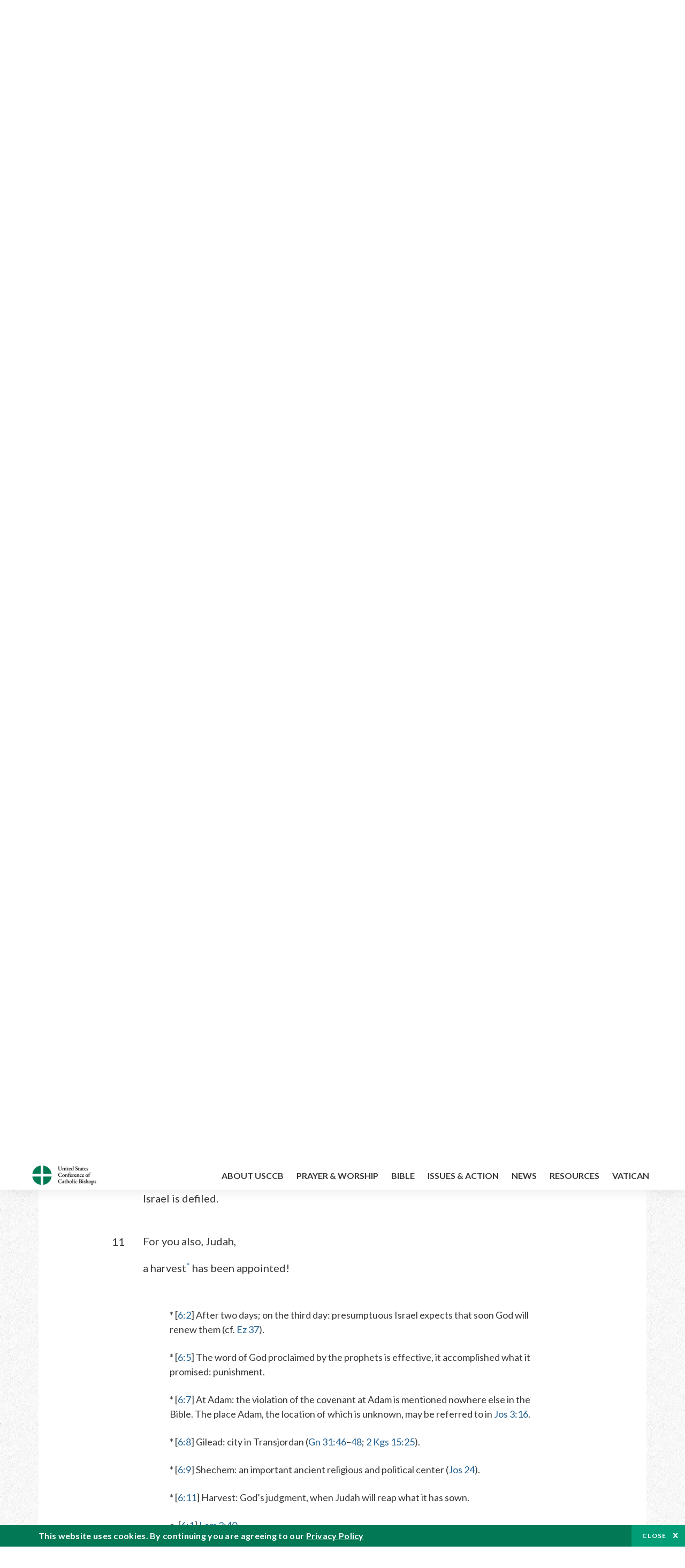

--- FILE ---
content_type: text/html; charset=UTF-8
request_url: https://bible.usccb.org/bible/hosea/6?11=
body_size: 13009
content:
<!DOCTYPE html>
<html lang="en" dir="ltr" prefix="og: https://ogp.me/ns#">
  <head>
<!-- Google Tag Manager -->
<script>(function(w,d,s,l,i){w[l]=w[l]||[];w[l].push({'gtm.start':
new Date().getTime(),event:'gtm.js'});var f=d.getElementsByTagName(s)[0],
j=d.createElement(s),dl=l!='dataLayer'?'&l='+l:'';j.async=true;j.src=
'https://www.googletagmanager.com/gtm.js?id='+i+dl;f.parentNode.insertBefore(j,f);
})(window,document,'script','dataLayer','GTM-5JHPTP');</script>
<!-- End Google Tag Manager -->
    <meta charset="utf-8" />
<meta name="description" content="CHAPTER 6 1“Come, let us return to the LORD,a For it is he who has torn, but he will heal us; he has struck down, but he will bind our wounds. 2He will revive us after two days;" />
<link rel="canonical" href="https://bible.usccb.org/bible/hosea/6" />
<meta property="og:site_name" content="USCCB" />
<meta property="og:url" content="https://bible.usccb.org/bible/hosea/6" />
<meta property="og:title" content="Hosea, CHAPTER 6" />
<meta property="og:description" content="Daily Bible Readings, Podcast Audio and Videos and Prayers brought to you by the United States Conference of Catholic Bishops." />
<meta property="og:image" content="https://bible.usccb.org/sites/default/files/usccb_logo_text.png" />
<meta property="og:image:url" content="https://bible.usccb.org/sites/default/files/usccb_logo_text.png" />
<meta name="twitter:card" content="summary_large_image" />
<meta name="twitter:title" content="Hosea, CHAPTER 6" />
<meta name="twitter:site" content="@usccb" />
<meta name="twitter:description" content="Daily Bible Readings, Podcast Audio and Videos and Prayers brought to you by the United States Conference of Catholic Bishops." />
<meta name="twitter:creator" content="@usccb" />
<meta name="twitter:image" content="https://bible.usccb.org/sites/default/files/usccb_logo_text.png" />
<meta name="Generator" content="Drupal 10 (https://www.drupal.org)" />
<meta name="MobileOptimized" content="width" />
<meta name="HandheldFriendly" content="true" />
<meta name="viewport" content="width=device-width, initial-scale=1.0" />
<meta property="og:url" content="https://bible.usccb.org/bible/hosea/6" />
<meta property="og:title" content="Hosea, CHAPTER 6 | USCCB" />
<meta property="og:image" content="https://bible.usccb.org/themes/custom/usccb_readings/images/share.jpg" />
<meta property="twitter:card" content="summary" />
<meta property="twitter:title" content="Hosea, CHAPTER 6 | USCCB" />
<meta property="twitter:image" content="https://bible.usccb.org/themes/custom/usccb_readings/images/share.jpg" />
<meta property="twitter:url" content="https://bible.usccb.org/bible/hosea/6" />
<link rel="alternate" type="text/markdown" title="Hosea, CHAPTER 6" href="https://bible.usccb.org/bible/hosea/6.md" />
<link rel="icon" href="/sites/default/files/Ox8RYeG3.ico" type="image/vnd.microsoft.icon" />
<link rel="alternate" hreflang="en" href="https://bible.usccb.org/bible/hosea/6" />
<link rel="amphtml" href="https://bible.usccb.org/bible/hosea/6?amp" />

    <title>Hosea, CHAPTER 6 | USCCB</title>
    <link rel="stylesheet" media="all" href="/sites/default/files/css/css_nwZEUMRor3e8VPqiNcx6BoIMwMl2SFRjfI7g1g0NedM.css?delta=0&amp;language=en&amp;theme=usccb_readings&amp;include=eJxtjMEOAiEMRH8It59ESplgYwFDQbN-vZs1evIy780chjUWbcQngrChZR70lW1eURHE2H2nxP7zCncu8CB9gFoflU1fCFhRer8pDtS7KTcB_Rtj4oHgu0_Uz_NykRQHOGsrTsV6Yrv43O3o4aF4Op251Z6X4Q3GGkkd" />
<link rel="stylesheet" media="all" href="/sites/default/files/css/css_JDMbDnyz3oec4pEYs8M3JJkUqP7WY31Muh8oNfhZC8c.css?delta=1&amp;language=en&amp;theme=usccb_readings&amp;include=eJxtjMEOAiEMRH8It59ESplgYwFDQbN-vZs1evIy780chjUWbcQngrChZR70lW1eURHE2H2nxP7zCncu8CB9gFoflU1fCFhRer8pDtS7KTcB_Rtj4oHgu0_Uz_NykRQHOGsrTsV6Yrv43O3o4aF4Op251Z6X4Q3GGkkd" />

    
    <meta name="msvalidate.01" content="3269934155CEF2C15973D293DE678355" />
  </head>
  <body class="path-node page-node-type-bible">
<!-- Google Tag Manager (noscript) -->
<noscript><iframe src="https://www.googletagmanager.com/ns.html?id=GTM-5JHPTP"
height="0" width="0" style="display:none;visibility:hidden"></iframe></noscript>
<!-- End Google Tag Manager (noscript) -->
        <a href="#main-content" class="visually-hidden focusable skip-link">
      Skip to main content
    </a>
    
      <div class="dialog-off-canvas-main-canvas" data-off-canvas-main-canvas>
    <div class="layout-container">

  <header id="header" role="banner">
    <div class="container">
        <div class="region region-logo">
    <div id="block-ai-branding" class="block block-system block-system-branding-block">
  
    
        <a href="https://usccb.org" rel="home" class="site-logo">
      <img src="/themes/custom/usccb_readings/usccb-logo.svg" alt="Home" />
    </a>
      </div>

  </div>

        <div class="region region-header">
    <div class="wrapper">
      <div class="search-form block block-ai-search-form block-search-block" data-drupal-selector="search-form" id="block-searchblock">
  
    
  <span class="toggler icon-search"></span>
      <form action="/bible/hosea/6?11=" method="post" id="search-form" accept-charset="UTF-8">
  <div class="js-form-item form-item js-form-type-textfield form-type-textfield js-form-item-search form-item-search form-no-label">
        <input data-drupal-selector="edit-search" type="text" id="edit-search" name="search" value="" size="60" maxlength="128" placeholder="Search" class="form-text" />

        </div>
<input data-drupal-selector="edit-submit" type="submit" id="edit-submit" name="op" value="Go" class="button js-form-submit form-submit" />
<input autocomplete="off" data-drupal-selector="form-czsbx2ykzsvclqcae3kwhgfxqn3zhrs-zv3lzzacwbi" type="hidden" name="form_build_id" value="form-CZsbx2ykzsvCLqCAe3Kwhgfxqn3zHRS-zV3lzZacWbI" />
<input data-drupal-selector="edit-search-form" type="hidden" name="form_id" value="search_form" />

</form>

  </div>


	<nav role="navigation" aria-labelledby="block-menu-top-buttons-menu" id="block-menu-top-buttons" class="block block-menu navigation menu--top-buttons">
            
  <h2 class="visually-hidden" id="block-menu-top-buttons-menu">Menu: Top Buttons</h2>
  

        
              <ul class="menu">
                                         
            
      <li class="menu-item mobile-off">
        <a href="https://usccb.org/help-now" class="btn big" target="_self" data-drupal-link-system-path="node/25731">Help Now</a>
              </li>
                                     
            
      <li class="menu-item mobile-on">
        <a href="https://bible.usccb.org/" class="btn big">Readings</a>
              </li>
                       
            
      <li class="menu-item">
        <a href="https://usccb.org/search" class="icon icon-search no-label" data-drupal-link-system-path="search">Search</a>
              </li>
        </ul>
  


  </nav>



	<nav role="navigation" aria-labelledby="block-menu-top-menu" id="block-menu-top" class="block block-menu navigation menu--top">
            
  <h2 class="visually-hidden" id="block-menu-top-menu">Menu: Top</h2>
  

        
              <ul class="menu">
                           
            
      <li class="menu-item">
        <a href="https://bible.usccb.org/" class="no-margin">Daily Readings</a>
              </li>
                       
            
      <li class="menu-item">
        <a href="https://bible.usccb.org/readings/calendar" class="icon-calendar no-name">Daily Readings Calendar</a>
              </li>
                       
            
      <li class="menu-item">
        <a href="https://usccb.org/mass-times" data-drupal-link-system-path="mass-times">Find a Parish</a>
              </li>
                       
            
      <li class="menu-item">
        <a href="https://usccb.org/committees/protection-children-young-people/how-report-abuse" data-drupal-link-system-path="node/51478">Report Abuse</a>
              </li>
        </ul>
  


  </nav>


    </div>
  </div>

    </div>
  </header>
  <div id="primary_menu" role="banner">
    <div class="container">
        <div class="region region-primary-menu">
    <div id="block-importedmenumain" class="block block-block-content block-block-content604d0cab-656d-4261-ab18-80c24d9bdbd0">
  
    
      
	<nav role="navigation" aria-labelledby="block-ai-main-menu-menu" id="block-ai-main-menu" class="block block-menu navigation menu--main">
            
  <h2 class="visually-hidden" id="block-ai-main-menu-menu">Main navigation</h2>
  

        
              <ul class="menu">
                                         
            
      <li class="menu-item mobile-on">
        <a href="https://bible.usccb.org/">Daily Readings</a>
              </li>
                       
            
      <li class="menu-item menu-item--expanded">
        <span class="linkoff">About USCCB</span>
                                <ul class="menu">
                           
            
      <li class="menu-item">
        <a href="https://usccb.org/about" data-drupal-link-system-path="node/25775">Our Role &amp; Mission</a>
              </li>
                       
            
      <li class="menu-item">
        <a href="https://usccb.org/about/strategic-plan">Mission Directive</a>
              </li>
                       
            
      <li class="menu-item">
        <a href="https://usccb.org/about/leadership" data-drupal-link-system-path="node/25809">Leadership</a>
              </li>
                       
            
      <li class="menu-item">
        <a href="https://usccb.org/about/bishops-and-dioceses" data-drupal-link-system-path="node/25779">Bishops and Dioceses</a>
              </li>
                       
            
      <li class="menu-item">
        <a href="https://usccb.org/offices" data-drupal-link-system-path="node/25825">Offices &amp; Committees</a>
              </li>
                       
            
      <li class="menu-item menu-item--collapsed">
        <a href="https://usccb.org/committees/communications/usccb-general-assemblies">Plenary Assemblies</a>
              </li>
                       
            
      <li class="menu-item">
        <a href="https://usccb.org/about/financial-reporting" data-drupal-link-system-path="node/25782">Financial Reporting</a>
              </li>
                       
            
      <li class="menu-item">
        <a href="https://usccb.org/careers" data-drupal-link-system-path="node/25777">Careers</a>
              </li>
                       
            
      <li class="menu-item">
        <a href="https://usccb.org/events" data-drupal-link-system-path="events">Events</a>
              </li>
                       
            
      <li class="menu-item">
        <a href="https://usccb.org/contact-us" data-drupal-link-system-path="node/25659">Contact</a>
              </li>
        </ul>
  
              </li>
                       
            
      <li class="menu-item menu-item--expanded">
        <span class="linkoff">Prayer &amp; Worship</span>
                                <ul class="menu">
                           
            
      <li class="menu-item">
        <a href="https://bible.usccb.org/readings/calendar">Daily Readings Calendar</a>
              </li>
                       
            
      <li class="menu-item">
        <a href="https://usccb.org/catholic-prayers" data-drupal-link-system-path="node/25816">Prayer</a>
              </li>
                       
            
      <li class="menu-item">
        <a href="https://usccb.org/mass-times" data-drupal-link-system-path="mass-times">Search Mass Times</a>
              </li>
                       
            
      <li class="menu-item">
        <a href="https://usccb.org/prayer-and-worship/the-mass" data-drupal-link-system-path="node/25850">The Mass</a>
              </li>
                       
            
      <li class="menu-item">
        <a href="https://usccb.org/prayer-and-worship/sacraments-and-sacramentals" data-drupal-link-system-path="node/25826">Sacraments</a>
              </li>
                       
            
      <li class="menu-item">
        <a href="https://usccb.org/prayer-and-worship/liturgy-of-the-hours" data-drupal-link-system-path="node/25818">Liturgy of the Hours</a>
              </li>
                       
            
      <li class="menu-item">
        <a href="https://usccb.org/prayer-worship/liturgical-year" data-drupal-link-system-path="node/49484">Liturgical Year &amp; Calendar</a>
              </li>
        </ul>
  
              </li>
                       
            
      <li class="menu-item menu-item--expanded">
        <span class="linkoff">Bible</span>
                                <ul class="menu">
                           
            
      <li class="menu-item">
        <a href="https://usccb.org/bible/understanding-the-bible" data-drupal-link-system-path="node/25778">Understanding the Bible</a>
              </li>
                       
            
      <li class="menu-item">
        <a href="https://bible.usccb.org/bible">Books of the Bible</a>
              </li>
                       
            
      <li class="menu-item">
        <a href="https://usccb.org/offices/new-american-bible/approved-translations-bible" data-drupal-link-system-path="node/41935">Approved Translations</a>
              </li>
                       
            
      <li class="menu-item">
        <a href="https://usccb.org/faq" data-drupal-link-system-path="taxonomy/term/8664">Bible FAQ</a>
              </li>
                       
            
      <li class="menu-item">
        <a href="https://usccb.org/offices/new-american-bible/study-materials" data-drupal-link-system-path="node/41917">Study Materials</a>
              </li>
                       
            
      <li class="menu-item">
        <a href="https://usccb.org/offices/new-american-bible/liturgy" data-drupal-link-system-path="node/41919">The Bible in Liturgy</a>
              </li>
                       
            
      <li class="menu-item">
        <a href="https://usccb.org/offices/new-american-bible/permissions" data-drupal-link-system-path="node/41922">Bible Permissions</a>
              </li>
        </ul>
  
              </li>
                       
            
      <li class="menu-item menu-item--expanded">
        <span class="linkoff">Issues &amp; Action</span>
                                <ul class="menu">
                                         
            
      <li class="menu-item menu-item--expanded opened no-closed">
        <span class="linkoff">Issues</span>
                                <ul class="menu">
                           
            
      <li class="menu-item">
        <a href="https://usccb.org/topics" data-drupal-link-system-path="node/25658">Topics</a>
              </li>
        </ul>
  
              </li>
                                     
            
      <li class="menu-item menu-item--expanded opened no-closed">
        <span class="linkoff">Act Now</span>
                                <ul class="menu">
                           
            
      <li class="menu-item">
        <a href="https://usccb.org/help-now" data-drupal-link-system-path="node/25731">Help Now</a>
              </li>
                       
            
      <li class="menu-item">
        <a href="https://usccb.org/take-action" data-drupal-link-system-path="node/30414">Take Action</a>
              </li>
                       
            
      <li class="menu-item">
        <a href="https://www.votervoice.net/USCCB/home" target="_blank">Contact Public Officials</a>
              </li>
                       
            
      <li class="menu-item">
        <a href="https://usccb.org/events" data-drupal-link-system-path="events">Meetings &amp; Events</a>
              </li>
                       
            
      <li class="menu-item">
        <a href="https://usccb.org/get-connected" data-drupal-link-system-path="node/25811">Get Connected</a>
              </li>
                       
            
      <li class="menu-item">
        <a href="https://usccb.org/issues-and-action/take-action-now/pray" data-drupal-link-system-path="node/25851">Pray</a>
              </li>
        </ul>
  
              </li>
        </ul>
  
              </li>
                                     
            
      <li class="menu-item menu-item--expanded align-right">
        <span class="linkoff">News</span>
                                <ul class="menu">
                           
            
      <li class="menu-item">
        <a href="https://usccb.org/newsroom" class="main-menu-link newsroom" data-drupal-link-system-path="newsroom">Newsroom</a>
              </li>
                       
            
      <li class="menu-item">
        <a href="https://usccb.org/newsroom?f%5B0%5D=type%3A9043" class="main-menu-link catholic-news-service" data-drupal-link-query="{&quot;f&quot;:[&quot;type:9043&quot;]}" data-drupal-link-system-path="newsroom">Catholic News Service</a>
              </li>
                       
            
      <li class="menu-item">
        <a href="https://usccb.org/offices/public-affairs" data-drupal-link-system-path="node/40">Public Affairs</a>
              </li>
                       
            
      <li class="menu-item">
        <a href="https://usccb.org/podcasts">Catholic Current Podcasts</a>
              </li>
        </ul>
  
              </li>
                                     
            
      <li class="menu-item menu-item--expanded align-right">
        <span class="linkoff">Resources</span>
                                <ul class="menu">
                           
            
      <li class="menu-item">
        <a href="https://usccb.org/resources" data-drupal-link-system-path="node/25748">Resource Library</a>
              </li>
                       
            
      <li class="menu-item">
        <a href="https://www.usccb.org/beliefs-and-teachings/what-we-believe/catechism/catechism-of-the-catholic-church">Catechism of the Catholic Church</a>
              </li>
                       
            
      <li class="menu-item">
        <a href="https://www.usccb.org/committees/jubilee-2025" title="Link to USCCB Jubilee 2025 ">Jubilee 2025</a>
              </li>
                       
            
      <li class="menu-item">
        <a href="https://usccb.org/get-connected" data-drupal-link-system-path="node/25811">Get Connected</a>
              </li>
                       
            
      <li class="menu-item">
        <a href="https://usccb.org/newsletters" data-drupal-link-system-path="node/50856">Newsletter Signup</a>
              </li>
                       
            
      <li class="menu-item">
        <a href="https://www.catholicnews.com/movie-reviews/" target="_blank">Movie Reviews</a>
              </li>
                       
            
      <li class="menu-item">
        <a href="https://usccb.org/events" data-drupal-link-system-path="events">Events Calendar</a>
              </li>
        </ul>
  
              </li>
                                     
            
      <li class="menu-item menu-item--expanded align-right">
        <span title="Link list for Vatican website">Vatican</span>
                                <ul class="menu">
                           
            
      <li class="menu-item">
        <a href="https://www.vatican.va/content/vatican/en.html" title="The Holy See Website">The Holy See</a>
              </li>
                       
            
      <li class="menu-item">
        <a href="https://www.vaticannews.va/" title="News from the Vatican website">Vatican News</a>
              </li>
        </ul>
  
              </li>
        </ul>
  


  </nav>

  </div>
<div id="block-colorlogo" class="b-color-logo block block-block-content block-block-contentac11a3d7-d882-4a0b-868e-977b3c672af2">
  
    
      
	<p><a href="/"><img alt="United States Conference of Catholic Bishops" data-entity-type="file" data-entity-uuid="be71ae96-e4ab-488a-adc1-259f103ab267" src="/sites/default/files/inline-images/usccb-logo-color.png" width="600" height="180" loading="lazy"></a></p>


  </div>
<div class="search-form mobile block block-ai-search-form block-search-block" data-drupal-selector="search-form-2" id="block-searchblock-2">
  
    
      <form action="/bible/hosea/6?11=" method="post" id="search-form--2" accept-charset="UTF-8">
  <div class="js-form-item form-item js-form-type-textfield form-type-textfield js-form-item-search form-item-search form-no-label">
        <input data-drupal-selector="edit-search" type="text" id="edit-search--2" name="search" value="" size="60" maxlength="128" placeholder="Search" class="form-text" />

        </div>
<input data-drupal-selector="edit-submit" type="submit" id="edit-submit--2" name="op" value="Go" class="button js-form-submit form-submit" />
<input autocomplete="off" data-drupal-selector="form-2t1txoslad5opz0ypfopm3foub6s6vroshxyvllba-0" type="hidden" name="form_build_id" value="form-2T1txOslAd5OPZ0YPFopM3fouB6s6vROShXYvLlbA-0" />
<input data-drupal-selector="edit-search-form-2" type="hidden" name="form_id" value="search_form" />

</form>

  </div>

  </div>

    </div>
  </div>

  

  

  

  

  <main id="page" role="main">
    <div id="page-container">
      <a id="main-content" tabindex="-1"></a>      <div class="layout-content">
          <div class="region region-content">
    <div data-drupal-messages-fallback class="hidden"></div>
<div id="block-usccb-readings-content" class="block block-system block-system-main-block">
  
    
      <div class="wr-block b-title-page padding-top-s padding-bottom-xxs to-center">
  <div class="container">
    <div class="row">
      <div class="p-wrap">
        <div class="innerblock">
          <h1 class="title-page">Hosea</h1>
        </div>
      </div>
    </div>
  </div>
</div>
<div class="page-container book-page">
  <div class="content">
    <div class="wr-block b-pager padding-top-s border-bottom">
      <div class="container">
        <div class="row">
          <div class="p-wrap">
            <div class="innerblock">
              <nav class="pager" role="navigation" aria-labelledby="pagination-heading">
                <h4 class="pager__heading visually-hidden">Pagination</h4>
                <ul class="pager__items js-pager__items">
                  <li class="pager__item pager__item--previous disabled">
                                                                    <a href="/bible/hosea/5" title="Go to previous page" rel="prev">
                          <span class="visually-hidden">Previous chapter</span>
                          <span aria-hidden="true">Previous chapter</span
                        >
                        </a>
                                      </li>
                  <li class="pager__item is-active">Chapter 6</li>
                  <li class="pager__item pager__item--next">
                                        <a href="/bible/hosea/7" title="Go to next page" rel="next">
                                          <span class="visually-hidden">Next chapter</span>
                      <span aria-hidden="true">Next chapter</span>
                                        </a>
                                      </li>
                </ul>
              </nav>
            </div>
          </div>
        </div>
      </div>
    </div>
    <div class="wr-block b-contents">
      <div class="container">
        <div class="row">
          <div class="p-wrap">
            <div class="innerblock">
                <div class="views-element-container"><div class="view view-bible-navigation view-id-bible_navigation view-display-id-block_1 js-view-dom-id-4836eec76da4fe48389726bd6e5fd2733233b2c5d0061d7a5897121bfb6a4993">
  
    
      
      <div class="view-content">
      <div class="item-list">
  
  <ul class="items">

          <li><div class="views-field views-field-name"><span class="field-content">            <a href="/bible/hosea/0">Introduction</a>
    </span></div></li>
          <li><div class="views-field views-field-name"><span class="field-content">            <a href="/bible/hosea/1">1</a>
    </span></div></li>
          <li><div class="views-field views-field-name"><span class="field-content">            <a href="/bible/hosea/2">2</a>
    </span></div></li>
          <li><div class="views-field views-field-name"><span class="field-content">            <a href="/bible/hosea/3">3</a>
    </span></div></li>
          <li><div class="views-field views-field-name"><span class="field-content">            <a href="/bible/hosea/4">4</a>
    </span></div></li>
          <li><div class="views-field views-field-name"><span class="field-content">            <a href="/bible/hosea/5">5</a>
    </span></div></li>
          <li><div class="views-field views-field-name"><span class="field-content">            6
    </span></div></li>
          <li><div class="views-field views-field-name"><span class="field-content">            <a href="/bible/hosea/7">7</a>
    </span></div></li>
          <li><div class="views-field views-field-name"><span class="field-content">            <a href="/bible/hosea/8">8</a>
    </span></div></li>
          <li><div class="views-field views-field-name"><span class="field-content">            <a href="/bible/hosea/9">9</a>
    </span></div></li>
          <li><div class="views-field views-field-name"><span class="field-content">            <a href="/bible/hosea/10">10</a>
    </span></div></li>
          <li><div class="views-field views-field-name"><span class="field-content">            <a href="/bible/hosea/11">11</a>
    </span></div></li>
          <li><div class="views-field views-field-name"><span class="field-content">            <a href="/bible/hosea/12">12</a>
    </span></div></li>
          <li><div class="views-field views-field-name"><span class="field-content">            <a href="/bible/hosea/13">13</a>
    </span></div></li>
          <li><div class="views-field views-field-name"><span class="field-content">            <a href="/bible/hosea/14">14</a>
    </span></div></li>
    
  </ul>

</div>

    </div>
  
          </div>
</div>

            </div>
          </div>
        </div>
      </div>
    </div>

    <div class="p-wrap col-lg-10 offset-lg-1 col-xl-8 offset-xl-2 col-xxl-6 offset-xxl-3 ">
      <div class="row-2">
        
        <div class="contentarea" id="scribeI"><h3 class=",chŠ" id="36006000">CHAPTER 6</h3>
<p class="poif" id="36006001"><span class="bcv">1</span>“Come, let us return to the L<small>ORD</small>,<a class="enref" href="#36006001-a"><sup>a</sup></a></p>
<p class="po">For it is he who has torn, but he will heal us;</p>
<p class="poi">he has struck down, but he will bind our wounds.</p>
<p class="po" id="36006002"><span class="bcv">2</span>He will revive us after two days;</p>
<p class="poi">on the third day<a class="fnref" href="#36006002-1"><sup>*</sup></a> he will raise us up,<a class="enref" href="#36006002-b"><sup>b</sup></a></p>
<p class="poi">to live in his presence.</p>
<p class="po" id="36006003"><span class="bcv">3</span>Let us know, let us strive to know the L<small>ORD</small>;</p>
<p class="poi">as certain as the dawn is his coming.</p>
<p class="po">He will come to us like the rain,</p>
<p class="poil">like spring rain that waters the earth.”<a class="enref" href="#36006003-c"><sup>c</sup></a></p>
<p class="pof" id="36006004"><span class="bcv">4</span>What can I do with you, Ephraim?</p>
<p class="poi">What can I do with you, Judah?</p>
<p class="po">Your loyalty is like morning mist,</p>
<p class="poi">like the dew that disappears early.</p>
<p class="po" id="36006005"><span class="bcv">5</span>For this reason I struck them down through the prophets,</p>
<p class="poi">I killed them by the words of my mouth;<a class="fnref" href="#36006005-1"><sup>*</sup></a> <a class="enref" href="#36006005-d"><sup>d</sup></a></p>
<p class="poi">my judgment shines forth like the light.</p>
<p class="po" id="36006006"><span class="bcv">6</span>For it is loyalty that I desire, not sacrifice,</p>
<p class="poil">and knowledge of God rather than burnt offerings.<a class="enref" href="#36006006-e"><sup>e</sup></a></p>
<h4 class="chsect">Further Crimes of Israel</h4>
<p class="pof" id="36006007"><span class="bcv">7</span>But they, at Adam,<a class="fnref" href="#36006007-1"><sup>*</sup></a> violated the covenant;</p>
<p class="poil">there they betrayed me.</p>
<p class="pof" id="36006008"><span class="bcv">8</span>Gilead<a class="fnref" href="#36006008-1"><sup>*</sup></a> is a city of evildoers,</p>
<p class="poi">tracked with blood.</p>
<p class="po" id="36006009"><span class="bcv">9</span>Like brigands lying in wait</p>
<p class="poi">is the band of priests.</p>
<p class="po">They murder on the road to Shechem,<a class="fnref" href="#36006009-1"><sup>*</sup></a></p>
<p class="poi">indeed they commit a monstrous crime.</p>
<p class="po" id="36006010"><span class="bcv">10</span>In the house of Israel I have seen a horrible thing:</p>
<p class="poi">there is found Ephraim’s prostitution,</p>
<p class="poi">Israel is defiled.</p>
<p class="po" id="36006011"><span class="bcv">11</span>For you also, Judah,</p>
<p class="poil">a harvest<a class="fnref" href="#36006011-1"><sup>*</sup></a> has been appointed!</p>
<p class="fn" id="36006002-1">* [<a href="https://bible.usccb.org/bible/hos/6?2#36006002">6:2</a>] <span class="ver">After two days; on the third day</span>: presumptuous Israel expects that soon God will renew them (cf. <a href="https://bible.usccb.org/bible/ez/37?#33037000">Ez 37</a>).</p>
<p class="fn" id="36006005-1">* [<a href="https://bible.usccb.org/bible/hos/6?5#36006005">6:5</a>] The word of God proclaimed by the prophets is effective, it accomplished what it promised: punishment.</p>
<p class="fn" id="36006007-1">* [<a href="https://bible.usccb.org/bible/hos/6?7#36006007">6:7</a>] <span class="ver">At Adam</span>: the violation of the covenant at Adam is mentioned nowhere else in the Bible. The place Adam, the location of which is unknown, may be referred to in <a href="https://bible.usccb.org/bible/jos/3?16#06003016">Jos 3:16</a>.</p>
<p class="fn" id="36006008-1">* [<a href="https://bible.usccb.org/bible/hos/6?8#36006008">6:8</a>] <span class="ver">Gilead</span>: city in Transjordan (<a href="https://bible.usccb.org/bible/gn/31?46#01031046">Gn 31:46</a>–<a href="https://bible.usccb.org/bible/gn/31?48#01031048">48</a>; <a href="https://bible.usccb.org/bible/2kgs/15?25#12015025">2&nbsp;Kgs 15:25</a>).</p>
<p class="fn" id="36006009-1">* [<a href="https://bible.usccb.org/bible/hos/6?9#36006009">6:9</a>] <span class="ver">Shechem</span>: an important ancient religious and political center (<a href="https://bible.usccb.org/bible/jos/24?#06024000">Jos 24</a>).</p>
<p class="fn" id="36006011-1">* [<a href="https://bible.usccb.org/bible/hos/6?11#36006011">6:11</a>] <span class="ver">Harvest</span>: God’s judgment, when Judah will reap what it has sown.</p>
<p class="en" id="36006001-a">a. [<a href="https://bible.usccb.org/bible/hos/6?1#36006001">6:1</a>] <a href="https://bible.usccb.org/bible/lam/3?40#31003040">Lam 3:40</a>.</p>
<p class="en" id="36006002-b">b. [<a href="https://bible.usccb.org/bible/hos/6?2#36006002">6:2</a>] <a href="https://bible.usccb.org/bible/lk/24?7#50024007">Lk 24:7</a>, <a href="https://bible.usccb.org/bible/lk/24?46#50024046">46</a>; <a href="https://bible.usccb.org/bible/1cor/15?4#54015004">1&nbsp;Cor 15:4</a>.</p>
<p class="en" id="36006003-c">c. [<a href="https://bible.usccb.org/bible/hos/6?3#36006003">6:3</a>] <a href="https://bible.usccb.org/bible/dt/11?14#05011014">Dt 11:14</a>; <a href="https://bible.usccb.org/bible/ps/72?6#23072006">Ps 72:6</a>.</p>
<p class="en" id="36006005-d">d. [<a href="https://bible.usccb.org/bible/hos/6?5#36006005">6:5</a>] <a href="https://bible.usccb.org/bible/is/11?4#29011004">Is 11:4</a>; <a href="https://bible.usccb.org/bible/is/49?2#29049002">49:2</a>; <a href="https://bible.usccb.org/bible/jer/5?14#30005014">Jer 5:14</a>; <a href="https://bible.usccb.org/bible/heb/4?12#66004012">Heb 4:12</a>–<a href="https://bible.usccb.org/bible/heb/4?13#66004013">13</a>.</p>
<p class="en" id="36006006-e">e. [<a href="https://bible.usccb.org/bible/hos/6?6#36006006">6:6</a>] <a href="https://bible.usccb.org/bible/1sm/15?22#09015022">1&nbsp;Sm 15:22</a>; <a href="https://bible.usccb.org/bible/am/5?22#38005022">Am 5:22</a>–<a href="https://bible.usccb.org/bible/am/5?24#38005024">24</a>; <a href="https://bible.usccb.org/bible/mi/6?6#41006006">Mi 6:6</a>–<a href="https://bible.usccb.org/bible/mi/6?8#41006008">8</a>; <a href="https://bible.usccb.org/bible/eccl/4?17#25004017">Eccl 4:17</a>; <a href="https://bible.usccb.org/bible/mt/9?13#48009013">Mt 9:13</a>; <a href="https://bible.usccb.org/bible/mt/12?7#48012007">12:7</a>.</p>
</div>
        
        <div class="wr-block b-button-container social border-top padding-top-xxs bg-white ">
          <div class="container">
            <div class="row">
                <div class="p-wrap">
                  <div class="innerblock">
                    <div class="addthis_inline_share_toolbox"></div>
                  </div>
                </div>
            </div>
          </div>
        </div>
        <div class="b-note wr-block small padding-top-l padding-bottom-xxs bg-white">
          <div class="container">
            <div class="row">
              <div class="p-wrap">
                <div class="innerblock">
                  <p>Copyright 2019-2026 USCCB, please review our <a href="/about/privacy-policy.cfm">Privacy Policy</a></p>
                </div>
              </div>
            </div>
          </div>
        </div>
      </div>
    </div>

    <div class="wr-block b-pager padding-top-xxs padding-bottom-xs border-top">
      <div class="container">
        <div class="row">
          <div class="p-wrap">
            <div class="innerblock">
              <nav class="pager" role="navigation" aria-labelledby="pagination-heading">
                <h4 class="pager__heading visually-hidden">Pagination</h4>
                <ul class="pager__items js-pager__items">
                  <li class="pager__item pager__item--previous disabled">
                                                                    <a href="/bible/hosea/5" title="Go to previous page" rel="prev">
                          <span class="visually-hidden">Previous chapter</span>
                          <span aria-hidden="true">Previous chapter</span
                        >
                        </a>
                                      </li>
                  <li class="pager__item is-active">Chapter 6</li>
                  <li class="pager__item pager__item--next">
                                        <a href="/bible/hosea/7" title="Go to next page" rel="next">
                                          <span class="visually-hidden">Next chapter</span>
                      <span aria-hidden="true">Next chapter</span>
                                        </a>
                                      </li>
                </ul>
              </nav>
            </div>
          </div>
        </div>
      </div>
    </div>
  </div>
</div>


  </div>

  </div>

      </div>
      
          </div>
  </main>
</div>
<footer id="footer" role="contentinfo">
    <div class="footer-top">
    <div id="block-importedfooter" class="block block-block-content block-block-contentb9bf0ef6-3238-49bf-88a2-de302da51266">
  
    
      
	<footer id="footer" role="contentinfo">
    <div class="footer-top">
    <div id="block-footer-top" class="wr-block b-button-container to-center padding-top-xl padding-bottom-m border-bottom block-system block-system-menu-blockfooter-top">
  <div class="container">
    <div class="row">
      <div class="p-wrap">
        <div class="innerblock">
          
                      <h2>Dive into God's Word</h2>
                    
                      
              <ul class="menu-list">
                    <li class="menu-item">
        <a href="https://bible.usccb.org/" class="btn ocean light-blue transparent">Daily Readings</a>
              </li>
                <li class="menu-item">
        <a href="https://bible.usccb.org/podcasts/audio" class="btn ocean light-blue transparent">Listen to Podcasts</a>
              </li>
                <li class="menu-item">
        <a href="https://bible.usccb.org/podcasts/video" class="btn ocean light-blue transparent">Watch our Videos</a>
              </li>
        </ul>
  


                  </div>
      </div>
    </div>
  </div>
</div>
<div id="block-footer-about-usccb" class="wr-block b-footer-links width-minus padding-top-s block-block-content block-block-contentabce5388-21d1-4692-91ae-f80a92f2f37c">
  <div class="container">
    <div class="row">
      <div class="p-wrap">
        <div class="innerblock">
          <div class="content block-7-5">
            <div class="first">
              
                              <h6>About USCCB</h6>
                               
                              <p>The United States Conference of Catholic Bishops’ (USCCB’s) mission is to encounter the mercy of Christ and to accompany His people with joy.</p>
                          </div>
            <div class="second">
              <a href="https://usccb.org/about/index.cfm" class="btn">Learn More</a>
            </div>
          </div>
        </div>
      </div>
    </div>
  </div>
</div>

  </div>

  <div class="footer-center">
    <div class="container">
      <div class="row">
          <div class="footer-center-first col-sm-6 col-lg-3">
    <div class="views-element-container block block-views block-views-blockfooter-topics-block-1 wr-block b-footer-links padding-top-m padding-bottom-s" id="block-views-block-footer-topics-block-1">
	<div class="container">
		<div class="row">
			<div class="p-wrap">
				<div class="innerblock">
				  
				  					<h6>Topics</h6>
				  				  
				  					<div class="js-view-dom-id-a6e4c523239ff5170ac523a84612448e67cdf5ddcd40eba8fd630d286f5a14d5">
  
  
  

  
  
  

  <ul class="menu-list">
		  <li class="menu-item"><a href="https://usccb.org/committees/pro-life-activities/abortion">Abortion</a></li>
		  <li class="menu-item"><a href="https://usccb.org/committees/international-justice-and-peace/africa">Africa</a></li>
		  <li class="menu-item"><a href="https://usccb.org/committees/african-american-affairs">African American</a></li>
		  <li class="menu-item"><a href="https://www.usccb.org">Annual Report</a></li>
		  <li class="menu-item"><a href="https://usccb.org/committees/international-justice-and-peace/asia">Asia</a></li>
		  <li class="menu-item"><a href="https://usccb.org/committees/asian-and-pacific-island-affairs">Asian/Pacific Islander</a></li>
		  <li class="menu-item"><a href="https://usccb.org/committees/pro-life-activities/assisted-suicide-euthanasia">Assisted Suicide</a></li>
		  <li class="menu-item"><a href="https://bible.usccb.org/bible">Bible</a></li>
		  <li class="menu-item"><a href="https://usccb.org/committees/pro-life-activities/bioethics-materials">Bioethics</a></li>
		  <li class="menu-item"><a href="https://usccb.org/committees/doctrine">Canon Law</a></li>
		  <li class="menu-item"><a href="https://usccb.org/committees/evangelization-catechesis">Catechesis</a></li>
		  <li class="menu-item"><a href="https://usccb.org/committees/evangelization-catechesis/leadership-institute-catechetical-sunday-2020">Catechetical Sunday</a></li>
		  <li class="menu-item"><a href="https://usccb.org/committees/protection-children-young-people">Catholic Safeguards</a></li>
	</ul>

    

  
  

        <a href="https://usccb.org/topics" class="more">EXPAND ALL TOPICS</a>
  
  
</div>


				  				</div>
			</div>
		</div>
	</div>
</div>

  </div>

          <div class="footer-center-second col-sm-6 col-lg-3">
    <div id="block-footer-prayer-worship" class="wr-block b-footer-links padding-top-m padding-bottom-s block-system block-system-menu-blockfooter-prayer-worship">
  <div class="container">
    <div class="row">
      <div class="p-wrap">
        <div class="innerblock">
          
                      <h6>Prayer &amp; Worship</h6>
                    
                      
              <ul class="menu-list">
                    <li class="menu-item">
        <a href="https://bible.usccb.org/readings/calendar">Daily Readings Calendar</a>
              </li>
                <li class="menu-item">
        <a href="https://bible.usccb.org/bible">Books of the BIble</a>
              </li>
                <li class="menu-item">
        <a href="https://www.usccb.org/mass-times">Search Mass Times</a>
              </li>
                <li class="menu-item">
        <a href="https://usccb.org/prayer-and-worship/prayers-and-devotions">Prayer</a>
              </li>
                <li class="menu-item">
        <a href="https://usccb.org/prayer-worship/liturgical-year" data-drupal-link-system-path="node/49484">Liturgical Year &amp; Calendar</a>
              </li>
                <li class="menu-item">
        <a href="https://usccb.org/prayer-and-worship/sacraments-and-sacramentals" data-drupal-link-system-path="node/25826">Sacraments</a>
              </li>
                <li class="menu-item">
        <a href="https://usccb.org/prayer-and-worship/liturgy-of-the-hours" data-drupal-link-system-path="node/25818">Liturgy of the Hours</a>
              </li>
                <li class="menu-item">
        <a href="https://usccb.org/prayer-and-worship/the-mass" data-drupal-link-system-path="node/25850">The Mass</a>
              </li>
        </ul>
  


                  </div>
      </div>
    </div>
  </div>
</div>

  </div>

          <div class="footer-center-third col-sm-6 col-lg-3">
    <div id="block-footer-act-now" class="wr-block b-footer-links padding-top-m padding-bottom-s block-system block-system-menu-blockfooter-act-now">
  <div class="container">
    <div class="row">
      <div class="p-wrap">
        <div class="innerblock">
          
                      <h6>Get Involved to Act Now</h6>
                    
                      
              <ul class="menu-list">
                    <li class="menu-item">
        <a href="https://usccb.org/take-action" data-drupal-link-system-path="node/30414">Take Action</a>
              </li>
                <li class="menu-item">
        <a href="https://usccb.org/help-now" data-drupal-link-system-path="node/25731">Help Now</a>
              </li>
                <li class="menu-item">
        <a href="https://usccb.org/events" data-drupal-link-system-path="events">Meetings &amp; Events</a>
              </li>
                <li class="menu-item">
        <a href="https://usccb.org/issues-and-action/take-action-now/pray" data-drupal-link-system-path="node/25851">Pray</a>
              </li>
        </ul>
  


                  </div>
      </div>
    </div>
  </div>
</div>

  </div>

          <div class="footer-center-four col-sm-6 col-lg-3">
    <div id="block-footer-quick-links" class="wr-block b-footer-links padding-top-m padding-bottom-s block-system block-system-menu-blockfooter-quick-links">
  <div class="container">
    <div class="row">
      <div class="p-wrap">
        <div class="innerblock">
          
                      <h6>Quick Links</h6>
                    
                      
              <ul class="menu-list">
                    <li class="menu-item">
        <a href="https://usccb.org/mass-times" data-drupal-link-system-path="mass-times">Parish/Mass Finder</a>
              </li>
                <li class="menu-item">
        <a href="https://usccb.org/resources" data-drupal-link-system-path="node/25748">Resources</a>
              </li>
                <li class="menu-item">
        <a href="https://usccb.org/events" data-drupal-link-system-path="events">Calendars</a>
              </li>
                <li class="menu-item">
        <a href="https://usccb.org/newsletters" data-drupal-link-system-path="node/50856">Newsletter Signup</a>
              </li>
                <li class="menu-item">
        <a href="https://usccb.org/get-connected" data-drupal-link-system-path="node/25811">Social Media</a>
              </li>
        </ul>
  


                  </div>
      </div>
    </div>
  </div>
</div>

  </div>

      </div>
    </div>
  </div>
    <div class="footer-bottom">
    <div id="block-footer-copyrights" class="wr-block b-footer-social padding-top-xxs block-block-content block-block-content0fa4f9a0-12d6-4ead-8916-14bb0b50b99f">
  <div class="container">
    <div class="row">
      <div class="p-wrap">
        <div class="innerblock">
          <div class="content block-9-3">
            <div class="first">
              
                                                          
                              <p>©2025 United States Conference of Catholic Bishops</p>
                          </div>
            <div class="second b-social">
              
              <ul class="nav">
                          
                            
      <li class="nav-item">
        <a href="https://twitter.com/usccb" class="icon-twitter nav-link" target="_blank" rel="nofollow">Twitter</a>
              </li>
                      
                            
      <li class="nav-item">
        <a href="https://www.facebook.com/usccb" class="icon-facebook nav-link" target="_blank" rel="nofollow">Facebook</a>
              </li>
                      
                            
      <li class="nav-item">
        <a href="https://www.youtube.com/user/usccb" class="icon-youtube nav-link" target="_blank" rel="nofollow">Youtube</a>
              </li>
                      
                            
      <li class="nav-item">
        <a href="https://www.linkedin.com/company/usccb/" class="icon-linkedin nav-link" target="_blank" rel="nofollow">Linkedin</a>
              </li>
                      
                            
      <li class="nav-item">
        <a href="https://www.instagram.com/usccb/" class="icon-instagram nav-link" target="_blank" rel="nofollow">Instagram</a>
              </li>
                      
                            
      <li class="nav-item">
        <a href="https://www.tiktok.com/@usbishops" class="icon-tiktok nav-link" target="_blank" rel="nofollow">Tiktok</a>
              </li>
        </ul>
  


            </div>
          </div>
        </div>
      </div>
    </div>
  </div>
</div>
<div id="block-footer-bottom" class="wr-block b-button-container padding-top-s padding-bottom-m block-system block-system-menu-blockfooter-bottom">
  <div class="container">
    <div class="row">
      <div class="p-wrap">
        <div class="innerblock">
          <div class="content block-8-4">
            <div class="first">
          
          
                      
              <ul class="nav">
                    <li class="nav-item">
                  <span class="linkoff">United States Conference of Catholic Bishops is a 501(c)(3) non-profit organization</span>
                      </li>
                <li class="nav-item">
                  <a href="https://www.usccb.org/about/privacy-policy.cfm" class="nav-link" rel="nofollow">Privacy Policy</a>
                      </li>
        </ul>
  


                    </div>
          <div class="second">  <div class="region region-footer-bottom-right">
    <div id="block-made-possible-by" class="wr-block b-funding-from block block-block-content block-block-content7e1350e2-d4f6-4e48-b73e-2b6df0c70ab8">
  
    
      
            <div class="clearfix text-formatted field field--name-body field--type-text-with-summary field--label-hidden field__item"><div class="body">
<div class="first">
<p><a href="https://usccb.org/committees/catholic-communication-campaign">Made possible by funding from&nbsp;</a></p>
</div>

<div class="second">
<ul class="block-gallery">
	<li>
	<span data-embed-button="embed_image" data-entity-embed-display="entity_reference:media_thumbnail" data-entity-embed-display-settings="{&quot;link_url&quot;:&quot;internal:\/committees\/catholic-communication-campaign&quot;,&quot;link_url_target&quot;:0,&quot;image_style&quot;:&quot;medium&quot;,&quot;image_link&quot;:&quot;&quot;}" data-entity-type="media" data-entity-uuid="166eaae6-ab79-406f-8cc2-9691ce1a061e" data-langcode="en" class="embedded-entity"><a href="https://usccb.org/committees/catholic-communication-campaign">  <img loading="lazy" src="/sites/default/files/styles/medium/public/2020-07/usccb_logo.png?itok=za3peyxE" width="220" height="91" alt="ccc-final" class="image-style-medium">


</a></span>

	</li>
</ul>
</div>
</div>
</div>
      
  </div>

  </div>
</div>
        </div>
      </div>
    </div>
  </div>


</div>
<div id="block-addthis" class="block block-block-content block-block-content2eec901a-f5dc-4aa9-a98b-605817e134ed">
  
    
      
            <div class="clearfix text-formatted field field--name-body field--type-text-with-summary field--label-hidden field__item">
      
  </div>

  </div>



  </div>

    
    




  </div></footer>

  </div>

  </div>

  <div class="footer-center">
    <div class="container">
      <div class="row">
        
        
        
        
      </div>
    </div>
  </div>
  
</footer>

  </div>

    
    <script type="application/json" data-drupal-selector="drupal-settings-json">{"path":{"baseUrl":"\/","pathPrefix":"","currentPath":"node\/4219","currentPathIsAdmin":false,"isFront":false,"currentLanguage":"en","currentQuery":{"11":"","_wrapper_format":"html"}},"pluralDelimiter":"\u0003","suppressDeprecationErrors":true,"ajaxPageState":{"libraries":"eJxtjVEOAiEQQy-EO0ciA3Rx4gCGAQ2e3s0a_fKnr22alMVnqcQnXGRFTdzpa7ZxRYGLymaLAtvPF5hxhrnYOqi2XljlBYfpY2s3wYFyV-EaQf9KH7jDtbBPizzgUViUEnaeOpwtGyifx2MQg-_gJDUbZW2B9WJj6ZHdQ_A0OnUrLU3FGxbKUoA","theme":"usccb_readings","theme_token":null},"ajaxTrustedUrl":{"form_action_p_pvdeGsVG5zNF_XLGPTvYSKCf43t8qZYSwcfZl2uzM":true},"eu_cookie_compliance":{"cookie_policy_version":"1.0.0","popup_enabled":true,"popup_agreed_enabled":false,"popup_hide_agreed":false,"popup_clicking_confirmation":false,"popup_scrolling_confirmation":false,"popup_html_info":"\u003Cdiv class=\u0022eu-cookie-compliance-banner eu-cookie-compliance-banner-info eu-cookie-compliance-banner--default\u0022\u003E\n  \u003Cdiv class=\u0022popup-content info eu-cookie-compliance-content\u0022\u003E\n    \u003Cdiv id=\u0022popup-text\u0022 class=\u0022eu-cookie-compliance-message\u0022\u003E\n      \u003Cp\u003EThis website uses cookies. By continuing you are agreeing to our \u003Ca href=\u0022https:\/\/usccb.org\/about\/privacy-policy.cfm\u0022\u003EPrivacy Policy\u003C\/a\u003E\u003C\/p\u003E\n\n          \u003C\/div\u003E\n\n    \n    \u003Cdiv id=\u0022popup-buttons\u0022 class=\u0022eu-cookie-compliance-buttons\u0022\u003E\n      \u003Cbutton type=\u0022button\u0022 class=\u0022agree-button eu-cookie-compliance-default-button\u0022\u003EClose\u003C\/button\u003E\n          \u003C\/div\u003E\n  \u003C\/div\u003E\n\u003C\/div\u003E","use_mobile_message":false,"mobile_popup_html_info":"\u003Cdiv class=\u0022eu-cookie-compliance-banner eu-cookie-compliance-banner-info eu-cookie-compliance-banner--default\u0022\u003E\n  \u003Cdiv class=\u0022popup-content info eu-cookie-compliance-content\u0022\u003E\n    \u003Cdiv id=\u0022popup-text\u0022 class=\u0022eu-cookie-compliance-message\u0022\u003E\n      \n          \u003C\/div\u003E\n\n    \n    \u003Cdiv id=\u0022popup-buttons\u0022 class=\u0022eu-cookie-compliance-buttons\u0022\u003E\n      \u003Cbutton type=\u0022button\u0022 class=\u0022agree-button eu-cookie-compliance-default-button\u0022\u003EClose\u003C\/button\u003E\n          \u003C\/div\u003E\n  \u003C\/div\u003E\n\u003C\/div\u003E","mobile_breakpoint":768,"popup_html_agreed":false,"popup_use_bare_css":true,"popup_height":"auto","popup_width":"100%","popup_delay":1000,"popup_link":"\/","popup_link_new_window":true,"popup_position":false,"fixed_top_position":true,"popup_language":"en","store_consent":false,"better_support_for_screen_readers":false,"cookie_name":"","reload_page":false,"domain":"","domain_all_sites":false,"popup_eu_only":false,"popup_eu_only_js":false,"cookie_lifetime":100,"cookie_session":0,"set_cookie_session_zero_on_disagree":0,"disagree_do_not_show_popup":false,"method":"default","automatic_cookies_removal":true,"allowed_cookies":"","withdraw_markup":"\u003Cbutton type=\u0022button\u0022 class=\u0022eu-cookie-withdraw-tab\u0022\u003EPrivacy settings\u003C\/button\u003E\n\u003Cdiv aria-labelledby=\u0022popup-text\u0022 class=\u0022eu-cookie-withdraw-banner\u0022\u003E\n  \u003Cdiv class=\u0022popup-content info eu-cookie-compliance-content\u0022\u003E\n    \u003Cdiv id=\u0022popup-text\u0022 class=\u0022eu-cookie-compliance-message\u0022 role=\u0022document\u0022\u003E\n      \u003Ch2\u003EWe use cookies on this site to enhance your user experience\u003C\/h2\u003E\n\u003Cp\u003EYou have given your consent for us to set cookies.\u003C\/p\u003E\n\n    \u003C\/div\u003E\n    \u003Cdiv id=\u0022popup-buttons\u0022 class=\u0022eu-cookie-compliance-buttons\u0022\u003E\n      \u003Cbutton type=\u0022button\u0022 class=\u0022eu-cookie-withdraw-button \u0022\u003EWithdraw consent\u003C\/button\u003E\n    \u003C\/div\u003E\n  \u003C\/div\u003E\n\u003C\/div\u003E","withdraw_enabled":false,"reload_options":0,"reload_routes_list":"","withdraw_button_on_info_popup":false,"cookie_categories":[],"cookie_categories_details":[],"enable_save_preferences_button":true,"cookie_value_disagreed":"0","cookie_value_agreed_show_thank_you":"1","cookie_value_agreed":"2","containing_element":"body","settings_tab_enabled":false,"olivero_primary_button_classes":"","olivero_secondary_button_classes":"","close_button_action":"close_banner","open_by_default":true,"modules_allow_popup":true,"hide_the_banner":false,"geoip_match":true,"unverified_scripts":[]},"user":{"uid":0,"permissionsHash":"57cfe378a30d2fb835996c2e1ff84ff991edefe9429512ffd7f226c9db33cc5a"}}</script>
<script src="/sites/default/files/js/js_n_qO_sN8Pc-oDsVnIR5024bkuXfUkZ96Bt9bnht1ZTQ.js?scope=footer&amp;delta=0&amp;language=en&amp;theme=usccb_readings&amp;include=eJxtyEEOgCAMBdELYThS8ymFNBZqBBbeXuLa1csMlKr2iI8gi9j9VNm0yxSdJf7N4KmswZhC0qAWsxQsm2FPTnQLsvY6YjVPsGPMx3a_K2cq1Q"></script>
<script src="/modules/custom/ai_gin/assets/js/ai_gin.js?t94hxg"></script>
<script src="/sites/default/files/js/js_e6K5zCs3ZIGob8JK2qu5t-02w1gAm4Tfjx_xJbtTOhQ.js?scope=footer&amp;delta=2&amp;language=en&amp;theme=usccb_readings&amp;include=eJxtyEEOgCAMBdELYThS8ymFNBZqBBbeXuLa1csMlKr2iI8gi9j9VNm0yxSdJf7N4KmswZhC0qAWsxQsm2FPTnQLsvY6YjVPsGPMx3a_K2cq1Q"></script>
<script src="https://cdn.jsdelivr.net/npm/js-cookie@3.0.5/dist/js.cookie.min.js"></script>
<script src="/sites/default/files/js/js_TFJn7JIJrfUCaOsPzdI1sqAFS8B6AVP0VrHUmi1s6MY.js?scope=footer&amp;delta=4&amp;language=en&amp;theme=usccb_readings&amp;include=eJxtyEEOgCAMBdELYThS8ymFNBZqBBbeXuLa1csMlKr2iI8gi9j9VNm0yxSdJf7N4KmswZhC0qAWsxQsm2FPTnQLsvY6YjVPsGPMx3a_K2cq1Q"></script>

  </body>
</html>
